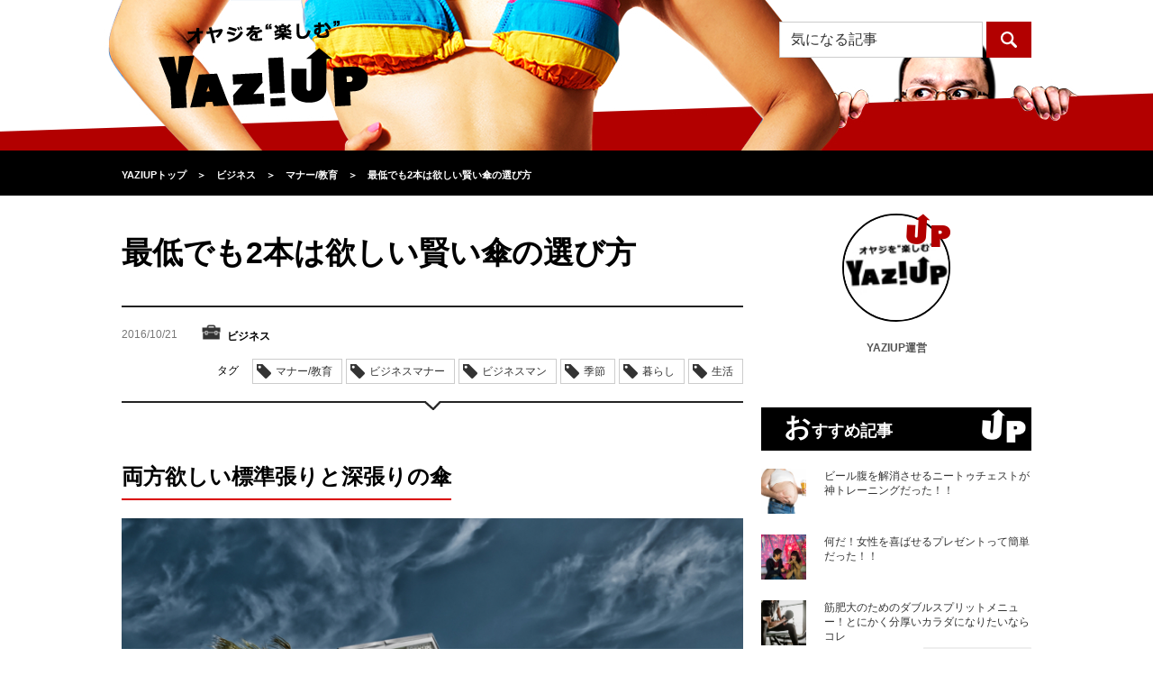

--- FILE ---
content_type: text/html; charset=UTF-8
request_url: https://yaziup.com/business/business-manner/18875
body_size: 17096
content:
<!DOCTYPE html>
<html lang="ja">
<head>
<meta charset="utf-8">
<meta name="referrer" content="unsafe-url">
<meta http-equiv="X-UA-Compatible" content="IE=edge">
<meta http-equiv="Content-Security-Policy" content="upgrade-insecure-requests">
<meta name="viewport" content="width=device-width, initial-scale=1">
<meta name="keywords" content="傘,標準張り,深張り,スタンダード,バードゲージ,開き方,ワンタッチ,骨,素材">
<meta name="description" content="２本は欲しい賢い傘の選び方について紹介します。">
<meta property="og:title" content="最低でも2本は欲しい賢い傘の選び方｜YAZIUP[ヤジアップ]" />
<meta property="og:description" content="２本は欲しい賢い傘の選び方について紹介します。">
<meta property="og:type" content="article" />
<meta property="og:url" content="https://yaziup.com/business/business-manner/18875" />
<meta property="og:image" content="https://yaziup.com/wp/wp-content/uploads/2016/10/196290134-e1476681525280.jpg" />
<meta property="og:site_name" content="YAZIUP[ヤジアップ]">
<meta property="fb:admins" content="100010644764224">
<meta name="twitter:card" content="summary" />
<meta name="twitter:site" content="@yaziup" />
<title>最低でも2本は欲しい賢い傘の選び方｜YAZIUP[ヤジアップ]</title>
<link href="https://yaziup.com/wp/wp-content/themes/yaziup/css/normalize.css" rel="stylesheet">
<link rel="stylesheet" href="https://yaziup.com/wp/wp-content/themes/yaziup/style.css?d=20260124080805">
<link rel="alternate" type="application/rss+xml" title="RSS 2.0" href="https://yaziup.com/feed">
<link rel="shortcut icon" type="image/x-icon" href="favicon.ico">
<link rel="icon" type="image/png" href="/favicon-32x32.png" sizes="32x32">
<!--[if lt IE 9]>
<script src="https://oss.maxcdn.com/html5shiv/3.7.2/html5shiv.min.js"></script>
<script src="https://oss.maxcdn.com/respond/1.4.2/respond.min.js"></script>
<![endif]-->
<link rel='dns-prefetch' href='//s0.wp.com' />
<link rel='dns-prefetch' href='//s.w.org' />
<link rel='stylesheet' id='dashicons-css'  href='https://yaziup.com/wp/wp-includes/css/dashicons.min.css?ver=4.6.19' type='text/css' media='all' />
<link rel='stylesheet' id='thickbox-css'  href='https://yaziup.com/wp/wp-includes/js/thickbox/thickbox.css?ver=4.6.19' type='text/css' media='all' />
<link rel='stylesheet' id='amazonjs-css'  href='https://yaziup.com/wp/wp-content/plugins/amazonjs/css/amazonjs.css?ver=0.8' type='text/css' media='all' />
<link rel='stylesheet' id='jetpack_css-css'  href='https://yaziup.com/wp/wp-content/plugins/jetpack/css/jetpack.css?ver=4.1.1' type='text/css' media='all' />
<script type='text/javascript' src='https://yaziup.com/wp/wp-includes/js/jquery/jquery.js?ver=1.12.4'></script>
<script type='text/javascript' src='https://yaziup.com/wp/wp-includes/js/jquery/jquery-migrate.min.js?ver=1.4.1'></script>
<link rel='https://api.w.org/' href='https://yaziup.com/wp-json/' />
<link rel='prev' title='大金を使う男と1万円をたくさん使う女' href='https://yaziup.com/life-style/marriage/18863' />
<link rel='next' title='朝日を拝んでいると勇気が湧いてくるのは理由がある' href='https://yaziup.com/life-style/life-habit/18890' />
<link rel="canonical" href="https://yaziup.com/business/business-manner/18875" />
<link rel="alternate" type="application/json+oembed" href="https://yaziup.com/wp-json/oembed/1.0/embed?url=https%3A%2F%2Fyaziup.com%2Fbusiness%2Fbusiness-manner%2F18875" />
<link rel="alternate" type="text/xml+oembed" href="https://yaziup.com/wp-json/oembed/1.0/embed?url=https%3A%2F%2Fyaziup.com%2Fbusiness%2Fbusiness-manner%2F18875&#038;format=xml" />

<!-- This site is using AdRotate v3.16.3 to display their advertisements - https://ajdg.solutions/products/adrotate-for-wordpress/ -->
<!-- AdRotate CSS -->
<style type="text/css" media="screen">
	.g { margin:0px; padding:0px; overflow:hidden; line-height:1; zoom:1; }
	.g img { height:auto; }
	.g-col { position:relative; float:left; }
	.g-col:first-child { margin-left: 0; }
	.g-col:last-child { margin-right: 0; }
	@media only screen and (max-width: 480px) {
		.g-col, .g-dyn, .g-single { width:100%; margin-left:0; margin-right:0; }
	}
</style>
<!-- /AdRotate CSS -->

<script type="text/javascript">
	window._se_plugin_version = '8.1.6';
</script>
<link rel="amphtml" href="https://yaziup.com/business/business-manner/18875?amp" />
<!-- Jetpack Open Graph Tags -->
<meta property="og:type" content="article" />
<meta property="og:title" content="最低でも2本は欲しい賢い傘の選び方" />
<meta property="og:url" content="https://yaziup.com/business/business-manner/18875" />
<meta property="og:description" content="両方欲しい標準張りと深張りの傘 今年の8月・9月は雨の日が多くて憂鬱でしたよね。台風の影響で傘を買い替えた方も&hellip;" />
<meta property="article:published_time" content="2016-10-21T01:15:39+00:00" />
<meta property="article:modified_time" content="2020-04-22T04:31:53+00:00" />
<meta property="og:site_name" content="YAZIUP" />
<meta property="og:image" content="https://yaziup.com/wp/wp-content/uploads/2016/10/196290134-e1476681525280.jpg" />
<meta property="og:image:width" content="736" />
<meta property="og:image:height" content="500" />
<meta property="og:locale" content="ja_JP" />
<meta name="twitter:site" content="@yaziup" />
<meta name="twitter:image" content="https://yaziup.com/wp/wp-content/uploads/2016/10/196290134-e1476681525280.jpg?w=640" />
<meta name="twitter:card" content="summary_large_image" />
<meta name="twitter:creator" content="@yaziup" />

<!-- BEGIN GADWP v4.9.3.2 Universal Tracking - https://deconf.com/google-analytics-dashboard-wordpress/ -->
<script>
  (function(i,s,o,g,r,a,m){i['GoogleAnalyticsObject']=r;i[r]=i[r]||function(){
  (i[r].q=i[r].q||[]).push(arguments)},i[r].l=1*new Date();a=s.createElement(o),
  m=s.getElementsByTagName(o)[0];a.async=1;a.src=g;m.parentNode.insertBefore(a,m)
  })(window,document,'script','//www.google-analytics.com/analytics.js','ga');
  ga('create', 'UA-70273931-1', 'auto');
  ga('send', 'pageview');
</script>

<!-- END GADWP Universal Tracking -->

<link rel="apple-touch-icon-precomposed" href="https://yaziup.com/wp/wp-content/uploads/ptetmp/yusp.png" />

<!-- Google Tag Manager -->
<script>(function(w,d,s,l,i){w[l]=w[l]||[];w[l].push({'gtm.start':
new Date().getTime(),event:'gtm.js'});var f=d.getElementsByTagName(s)[0],
j=d.createElement(s),dl=l!='dataLayer'?'&l='+l:'';j.async=true;j.src=
'https://www.googletagmanager.com/gtm.js?id='+i+dl;f.parentNode.insertBefore(j,f);
})(window,document,'script','dataLayer','GTM-WGTSBV6');</script>
<!-- End Google Tag Manager -->

<!-- Global site tag (gtag.js) - Google AdWords: 859301846 -->
<script async src="https://www.googletagmanager.com/gtag/js?id=AW-859301846"></script>
<script>
window.dataLayer = window.dataLayer || [];
function gtag(){dataLayer.push(arguments);}
gtag('js', new Date());

gtag('config', 'AW-859301846');
</script>

</head>
<body>

<!-- Google Tag Manager (noscript) -->
<noscript><iframe src="https://www.googletagmanager.com/ns.html?id=GTM-WGTSBV6"
height="0" width="0" style="display:none;visibility:hidden"></iframe></noscript>
<!-- End Google Tag Manager (noscript) -->

<!-- headerここから -->
<div id="header">
	<div class="container">
		<h1 class="logo"><a href="https://yaziup.com/"><img src="https://yaziup.com/wp/wp-content/themes/yaziup/img/logo-black-yaziup.png" alt="オヤジを“カッコよく”するYAZIUP[ヤジアップ]"></a></h1>
		<div class="menu"><img src="https://yaziup.com/wp/wp-content/themes/yaziup/img/menu-btn-sp.png" alt="" class="menuBtn"></div>
		<!-- openMenu -->
		<div id="openMenu" class="hide">
			<ul>
				<li><a href="https://yaziup.com/osusume">おすすめ記事</a></li>
				<li><a href="https://yaziup.com/access-ranking">アクセスランキング</a></li>
				<li class="title">カテゴリ一覧</li>
				<li><a href="https://yaziup.com/life-style" class="cat icon-life-style-light">ライフスタイル・娯楽</a></li>
				<li><a href="https://yaziup.com/secondhouse" class="cat icon-secondhouse-light">セカンドハウス</a></li>
				<li><a href="https://yaziup.com/business" class="cat icon-business-light">ビジネス</a></li>
				<li><a href="https://yaziup.com/fashion" class="cat icon-fashion-light">ファッション</a></li>
				<li><a href="https://yaziup.com/gourmet" class="cat icon-gourmet-light">グルメ</a></li>
				<li><a href="https://yaziup.com/body-care" class="cat icon-body-care-light">ボディメイク</a></li>
				<li><a href="https://yaziup.com/hair-care" class="cat icon-hair-care-light">ヘアケア</a></li>
				<li><a href="https://yaziup.com/health-care" class="cat icon-health-care-light">ヘルスケア</a></li>
				<li><a href="https://yaziup.com/mote" class="cat icon-mote-light">モテ</a></li>
				<li><a href="https://yaziup.com/supplement" class="cat icon-supplement-light">サプリメント</a></li>
				<!--<li><a href="https://yaziup.com/sexual" class="cat icon-sexual-light">セクシャル</a></li>
				<li><a href="https://yaziup.com/gamble" class="cat icon-gamble-light">ギャンブル</a></li>-->
				<li><a href="https://yaziup.com/feature" class="cat icon-feature-light">特集</a></li>
				<li><a href="https://yaziup.com/writer">ライター一覧</a></li>
			</ul>
		</div>
		<!-- openMenu -->
		<div class="search">
			<div class="pc">
				<form role="search" method="get" class="search-form" action="https://new.yaziup.com/">
	<input type="search" class="search-field" placeholder="気になる記事" value="" name="s">
	<input type="submit" class="search-submit" value="">
</form>			</div>
			<div class="sp"><img src="https://yaziup.com/wp/wp-content/themes/yaziup/img/search-btn-sp.png" alt="" class="searchBtn"></div>
		</div>
		<div id="openSearch">
			<div class="openSearchInner hide">
				<div class="spSearch">
					<form role="search" method="get" class="search-form" action="https://yaziup.com/">
						<div class="searchField"><div class="searchFieldInner"><input type="search" class="search-field" placeholder="気になる記事" value="" name="s"></div></div>
						<input type="submit" class="search-submit" value="">
					</form>
				</div>
				<div class="close"><img src="https://yaziup.com/wp/wp-content/themes/yaziup/img/close-btn-sp.png" alt="閉じる" class="closeBtn"></div>
			</div>
		</div>
	</div>
</div>
<!-- headerここまで -->
<div class="headerFixed"></div>
<!-- topicPathここから -->
<nav><div id="topicPath">
	<div class="container">
		<div class="topicPathInner">
			<div itemscope itemtype="https://data-vocabulary.org/Breadcrumb"><a href="https://yaziup.com" itemprop="url"><span itemprop="title">YAZIUPトップ</span></a></div><span class="angleRight">＞</span><div itemscope itemtype="https://data-vocabulary.org/Breadcrumb"><a href="https://yaziup.com/business" itemprop="url"><span itemprop="title">ビジネス</span></a></div><span class="angleRight">＞</span><div itemscope itemtype="https://data-vocabulary.org/Breadcrumb"><a href="https://yaziup.com/business/business-manner" itemprop="url"><span itemprop="title">マナー/教育</span></a></div><span class="angleRight">＞</span><div itemscope itemtype="https://data-vocabulary.org/Breadcrumb"><a href="https://yaziup.com/business/business-manner/18875" itemprop="url"><span itemprop="title">最低でも2本は欲しい賢い傘の選び方</span></a></div>		</div>
	</div>
</div></nav>
<!-- topicPathここまで -->

<!-- bodyここから -->
<div id="body" class="container">
 <!-- alphaここから -->
 <div class="alpha alphaEntry">
    <!-- entryDetaliここから -->
  <article>

   <div class="entryDetail">
    <header><div class="head">
     <h1 class="title">最低でも2本は欲しい賢い傘の選び方</h1>
     </div></header>
    <!-- variousここから -->
    <div class="various">
     <div class="info">
      <ul>
       <li class="date">2016/10/21</li>
       <li class="cat">
        <img src="https://yaziup.com/wp/wp-content/themes/yaziup/img/icons/business-dark.png" alt="">ビジネス       </li>
       <li class="view"><span>1166</span>view</li>
       <li class="author">YAZIUP運営</li>
      </ul>
     </div>

     <!-- Socialここから -->

	<!--
     <div class="social">
      <ul>
       <li class="facebook">
        <a href="http://www.facebook.com/share.php?u=https://yaziup.com/business/business-manner/18875" onclick="window.open(this.href, 'FBwindow', 'width=650, height=450, menubar=no, toolbar=no, scrollbars=yes'); return false;">
         <img src="https://yaziup.com/wp/wp-content/themes/yaziup/img/icon-white-facebook.png" alt="">
        </a>
       </li>
       <li class="googlePlus">
        <a href="https://plus.google.com/share?url=https://yaziup.com/business/business-manner/18875" onclick="window.open(this.href, 'Gwindow', 'width=650, height=450, menubar=no, toolbar=no, scrollbars=yes'); return false;">
         <img src="https://yaziup.com/wp/wp-content/themes/yaziup/img/icon-white-google.png" alt="">
        </a>
       </li>
       <li class="twitter">
        <a href="http://twitter.com/share?url=https://yaziup.com/business/business-manner/18875&text=最低でも2本は欲しい賢い傘の選び方&via=yaziup" target="_blank">
         <img src="https://yaziup.com/wp/wp-content/themes/yaziup/img/icon-white-twitter.png" alt="">
        </a>
       </li>
       <li class="hatena">
        <a href="http://b.hatena.ne.jp/add?mode=confirm&url=https://yaziup.com/business/business-manner/18875&title=最低でも2本は欲しい賢い傘の選び方" target="_blank">
         <img src="https://yaziup.com/wp/wp-content/themes/yaziup/img/icon-white-hatena.png" alt="">
        </a>
       </li>
       <li class="line">
        <a href="http://line.me/R/msg/text/?最低でも2本は欲しい賢い傘の選び方%0D%0Ahttps://yaziup.com/business/business-manner/18875" target="_blank">
         <img src="https://yaziup.com/wp/wp-content/themes/yaziup/img/icon-line.png" alt="LINEで送る" />
        </a>
       </li>
      </ul>
     </div>
    -->
	
	 <!-- Socialここまで -->
     <div class="tag">
      <span>タグ</span>
      <ul>
       <li><a href="https://yaziup.com/business/business-manner">マナー/教育</a></li>       <li>ビジネスマナー</li><li>ビジネスマン</li><li>季節</li><li>暮らし</li><li>生活</li>      </ul>
     </div>
    </div>
    <!-- variousここまで -->

    <!-- bodyここから -->
    <div class="body">



   <h2>両方欲しい標準張りと深張りの傘</h2>
<p><img class="alignnone size-full wp-image-18880" src="https://yaziup.com/wp/wp-content/uploads/2016/10/256901923-e1476681478656.jpg" alt="256901923" width="746" height="500" /></p>
<p>今年の8月・9月は雨の日が多くて憂鬱でしたよね。台風の影響で傘を買い替えた方もいるかと思います。傘といえば、300円程度で買える格安ビニール傘から数万円するものまでありますが、ヤジアップ世代の男性であればビニール傘は避けたいところ。ビニール傘はどうしても見劣りするので、女性目線で持つのが許されるのはせいぜい20代までです。</p>
<p>さて、傘は値段の他にも長さや形状、デザインもさまざまですが、可能であれば標準張りと深張りの2つのタイプの傘を持つことをお勧めします。標準張りというのは「スタンダード」と表示されていることもありますが、開くと横方向に広がるタイプです。一方で深張りは「バードゲージ」ともいわれ、その名の通り鳥かごのような下に向かって広がるタイプの傘のことです。</p>
<p>男性でも女性でも、圧倒的に人気なのは標準張りですが、深張りの傘は頭の上から体を覆い隠すような形状なので、風は弱いけれど激しく雨が降っている日や大切な荷物を持っているとき、洋服を濡らしたくない日などにお勧めです。</p>
<p>&nbsp;</p>
<p>&nbsp;</p>
<h2>長さと開き方で選ぶ傘</h2>
<p><img class="alignnone size-full wp-image-18881" src="https://yaziup.com/wp/wp-content/uploads/2016/10/196290134-e1476681525280.jpg" alt="196290134" width="736" height="500" /></p>
<p>傘といえば、長さも気にしたいところです。一般的に傘の長さは、親骨の長さのことを指しています。親骨というのは傘の先端である石突から生地を留める露先までに伸びる骨のことです。男性用の傘であれば親骨の長さは65～70cmの物が多くなっており、この長さを全長で表せば、90～100cmほどとなります。好みの問題ではありますが、傘を腕にかけたり柄を握ったりするときに石突が床に着く方が便利です。石突が床に付かないと水滴ポタポタと垂れるので他人の足元を汚してしまう可能性があります。</p>
<p>そして、傘の開き方はワンタッチで開けるジャンプ傘と手開きがあります。ジャンプ傘は便利ですが、開くときに水滴が飛ぶので周囲に気を配る必要があります。一方で手開きの傘は開くときの所作は綺麗に見えますが、長めの傘の場合ランナーを押し込むのに力が必要ですし、荷物を持っていると不便です。</p>
<p>&nbsp;</p>
<p>&nbsp;</p>
<h2>骨の数と素材で選ぶ傘</h2>
<p><img class="alignnone size-full wp-image-18884" src="https://yaziup.com/wp/wp-content/uploads/2016/10/117209671-e1476681580952.jpg" alt="117209671" width="500" height="500" /></p>
<p>一般的な骨の数は8本です。傘の骨は基本的に偶数であり8の倍数が多いため、16本や24本の傘も見かけます。8本より16本の方がシルエットが美しく丈夫であるために最近ではビジネスマンにも人気がありますが、骨は鉄製であるため数が2倍、3倍になればそれだけ重量も重くなります。この問題を解消するため、軽量であるグラスファイバーが使われていることもありますが、鉄と異なり万が一折れてしまったとき、繊維が剥き出しになるので触れると怪我をします。</p>
<p>&nbsp;</p>
<p>&nbsp;</p>
<h2>傘の手入れ方法</h2>
<p><img class="alignnone size-full wp-image-18885" src="https://yaziup.com/wp/wp-content/uploads/2016/10/92103893-e1476681632510.jpg" alt="92103893" width="627" height="500" /></p>
<p>せっかく良い傘に巡りあって、高いお金を支払っても手入れが悪ければすぐに使えなくなります。骨の素材がどのようなものであれ、しっかり水気を取らなければ骨はサビますし生地はカビます。傘は開いて陰干ししましょう。</p>
<p>撥水効果が落ちてきたら、ドライヤーの風を当てたり防水スプレーを吹きかけたりすると良いでしょう。また、傘の修理を行う店舗では生地だけを張り替えることもできます。</p>
<p><script src="chrome-extension://hhojmcideegachlhfgfdhailpfhgknjm/web_accessible_resources/index.js"></script></p>
   
    </div>
    <!-- bodyここまで -->
   </div></article>
  <!-- entryDetaliここまで -->

    <div class="ad">
     </div>
  
    <!--PC advertisementここまで -->

  <div class="pc">
   <!--
   <div class="head">
   <img src="https://yaziup.com/wp/wp-content/themes/yaziup/img/advertisement-head-sp.png" alt="オヤジを“カッコよく”するYAZIUP"></div>
   <p>ヤジアップのモットー”オヤジを楽しむ”<br>
    ロットンダでカラダの中からオヤジをサポートいたします。</p>
	-->

   
  </div>

  <!--PC advertisementここまで -->
   
    <!--SP advertisementここまで -->
    <!--SP advertisementここまで -->
  
  <!-- taggingここまで -->
<!--
  <div class="tagging">
   <h3 class="head">この記事につけられたタグ</h3>
   <ul>
    <li><a href="https://yaziup.com/business/business-manner">マナー/教育</a></li>    <li>ビジネスマナー</li><li>ビジネスマン</li><li>季節</li><li>暮らし</li><li>生活</li>   </ul>
  </div>
-->
  <!-- taggingここまで -->

  
  

<!--PC版LOGLY表示 -->
<!--
	<div id="logly-lift-4288397"></div>
	<script charset="UTF-8">
	  (function(){
	    var _lgy_lw = document.createElement("script");
	    _lgy_lw.type = "text/javascript";
	    _lgy_lw.charset = "UTF-8";
	    _lgy_lw.async = true;
	    _lgy_lw.src= (("https:" == document.location.protocol) ? "https://" : "http://")+"l.logly.co.jp/lift_widget.js?adspot_id=4288397";
	    var _lgy_lw_0 = document.getElementsByTagName("script")[0];
	    _lgy_lw_0.parentNode.insertBefore(_lgy_lw, _lgy_lw_0);
	  })();
	</script>
-->



  <!-- authorProfileここまで -->
  <div class="authorProfile">
   <h3 class="head">この記事の作者</h3>
   <div class="img"><img alt='YAZIUP運営' src='https://yaziup.com/wp/wp-content/uploads/2018/10/43bc9e5edfcbc256ea0f3367798b2d64-96x96.jpg' class='avatar avatar-96 photo' height='96' width='96' /></div>
   <div class="text">
    <dl>
     <dt>YAZIUP運営</dt>
     <dd>YAZIUPは『オヤジである自分を受け入れ、最大限“楽しむ”ことができるオヤジはカッコいい！！』と考えています。「まだ現役でいたい！モテたい！カッコよくいたい！！」そんな40代～50代の男性の皆様にオヤジを“楽しむ”情報を毎日お届けするYAZIUP！！『近所のオヤジ達の中で一番カッコいいオヤジ』を目指しませんか？</dd>
    </dl>
   </div>
  </div>
  <!-- authorProfileここまで -->

      <div class="authorProfile">
	  <div class="more"><a href="https://yaziup.com/?author=1">もっと見る</a></div>
	</div>
  
    <!-- catListここまで -->
  <div class="catList">
   <h3 class="head">カテゴリ一覧</h3>
   <table>
    <tbody>
     <tr>
      <td class="icon-life-style-dark imgHover"><a href="https://yaziup.com/life-style">ライフスタイル・娯楽</a></td>
      <td class="icon-business-dark imgHover"><a href="https://yaziup.com/business">ビジネス</a></td>
      <td class="icon-fashion-dark imgHover"><a href="https://yaziup.com/fashion">ファッション</a></td>
      <td class="icon-gourmet-dark imgHover"><a href="https://yaziup.com/gourmet">グルメ</a></td>
     </tr>
     <tr>
      <td class="icon-body-care-dark imgHover"><a href="https://yaziup.com/body-care">ボディメイク</a></td>
      <td class="icon-hair-care-dark imgHover"><a href="https://yaziup.com/hair-care">ヘアケア</a></td>
      <td class="icon-health-care-dark imgHover"><a href="https://yaziup.com/health-care">ヘルスケア</a></td>
      <td class="icon-mote-dark imgHover"><a href="https://yaziup.com/mote">モテ</a></td>
     </tr>
     <tr class="last">
      <td class="icon-supplement-dark imgHover"><a href="https://yaziup.com/supplement">サプリメント</a></td>
<!-- <td class="icon-sexual-dark imgHover"><a href="https://yaziup.com/sexual">セクシャル</a></td> -->
<!-- <td class="icon-gamble-dark imgHover"><a href="https://yaziup.com/gamble">ギャンブル</a></td> -->
      <td></td>
     </tr>
    </tbody>
   </table>

  </div>
  <!-- catListここまで -->
 </div>
 <!-- alphaここまで -->

 <!-- betaここから -->
<div class="beta">
  <!-- 作者アイコンここから -->
 <div class="subAuthorIcon">
  <div class="img">
   <img src="https://yaziup.com/wp/wp-content/themes/yaziup/img/up02.png" alt="up" class="mark">
   <img alt='YAZIUP運営' src='https://yaziup.com/wp/wp-content/uploads/2018/10/43bc9e5edfcbc256ea0f3367798b2d64-96x96.jpg' class='avatar avatar-96 photo' height='96' width='96' />  </div>
  <div class="name">YAZIUP運営</div>
 </div>
 <!-- 作者アイコンここから -->
 

 
 <!-- おすすめ記事ここから -->
 <div class="subEntryList">
  <h3 class="head">おすすめ記事</h3>
  <ul>
      <li>
    <div class="img"><a href="https://yaziup.com/body-care/diet/63811"><img width="210" height="210" src="https://yaziup.com/wp/wp-content/uploads/2019/11/66f44d20275c1bc38a4a74d8ec7dbdb7-210x210.jpg" class="imgHover wp-post-image" alt="ベストオブオヤジの悩み「ビール腹」" /></a></div>
    <div class="text"><div class="textInner"><a href="https://yaziup.com/body-care/diet/63811">ビール腹を解消させるニートゥチェストが神トレーニングだった！！</a></div></div>
   </li>
      <li>
    <div class="img"><a href="https://yaziup.com/mote/technique/63808"><img width="210" height="210" src="https://yaziup.com/wp/wp-content/uploads/2019/11/9d9e0c7aabff7aff89c5021196b713b6-210x210.jpg" class="imgHover wp-post-image" alt="実際にもらって女性が”嬉しい”とプレゼントとは？" /></a></div>
    <div class="text"><div class="textInner"><a href="https://yaziup.com/mote/technique/63808">何だ！女性を喜ばせるプレゼントって簡単だった！！</a></div></div>
   </li>
      <li>
    <div class="img"><a href="https://yaziup.com/body-care/weight-training/63638"><img width="210" height="210" src="https://yaziup.com/wp/wp-content/uploads/2019/10/b3e67f75a5d0589975e6b1d8027de61d-210x210.jpg" class="imgHover wp-post-image" alt="タフな肉体を作るダブルスプリットメニュー【上半身と下半身に分ける方法】" /></a></div>
    <div class="text"><div class="textInner"><a href="https://yaziup.com/body-care/weight-training/63638">筋肥大のためのダブルスプリットメニュー！とにかく分厚いカラダになりたいならコレ</a></div></div>
   </li>
     </ul>
  <div class="more"><a href="https://yaziup.com/osusume">もっと見る</a></div>
 </div>
 <!-- おすすめ記事ここまで -->

 <div class="kokoku_unit">
 <!--      fluct グループ名「YAZIUP：300×250（右カラム1）」      -->
 <!-- <script type="text/javascript" src="https://cdn-fluct.sh.adingo.jp/f.js?G=1000062506"></script> -->
 <!--      fluct ユニット名「YAZIUP：300×250（右カラム1）」     -->
 <!--
 <script type="text/javascript">
  //<![CDATA[
  if(typeof(adingoFluct)!="undefined") adingoFluct.showAd('1000093768');
  //]]>
 </script>
 -->
 </div>
 
 


  <!-- 期間別アクセスランキングここから -->
<div class="subEntryList">
<link rel="stylesheet" type="text/css" href="//yaziup.com/assets/css/common.css" charset="UTF-8" />
<h3 class="head">週間アクセスランキング</h3>
<div class="bxSlider">
 <div class="tabbxSlider">
  <div class="tab">
   <div class="tab__button active"><a href="#" class="life-style_link">ライフスタイル・娯楽</a></div>
   <div class="tab__button"><a href="#" class="business_link">ビジネス</a></div>
   <div class="tab__button"><a href="#" class="mote_link">モテ</a></div>
   <!--<div class="tab__button"><a href="#" class="sexual_link">セクシャル</a></div>-->
   <div class="tab__button"><a href="#" class="fashion_link">ファッ<br>ション</a></div>
   <div class="tab__button"><a href="#" class="hair-care_link">ヘアケア</a></div>
   <div class="tab__button"><a href="#" class="health-care_link">ヘルスケア</a></div>
   <div class="tab__button"><a href="#" class="body-care_link">ボディ<br>メイク</a></div>
   <div class="tab__button"><a href="#" class="supplement_link">サプリ<br>メント</a></div>
   <div class="tab__button"><a href="#" class="gourmet_link">グルメ</a></div>
   <!--<div class="tab__button"><a href="#" class="gamble_link">ギャンブル</a></div>-->
   <div class="tab__button"><a href="#" class="ALL_link">総合</a></div>
  </div>
 </div>
 <div class="contents">
  <div class="contents__content"><ul><li>
<div class="img">
<a href="https://yaziup.com/life-style/sport/61374">
<img src="/wp/wp-content/themes/yaziup/img/rank1.png" alt="1" class="rank">
<img width="210" height="210" src="https://yaziup.com/wp/wp-content/uploads/2019/02/75822142333568f502455cd1bcf56e59-210x210.jpg" class="imgHover wp-post-image" alt="テニスでの「カモン！」には意味がある" />
</a>
</div>
<div class="text">
<div class="textInner">
<a href="https://yaziup.com/life-style/sport/61374">テニス選手が「カモン！」と叫ぶようになったその心</a>
</div>
</div>
</li>
<li>
<div class="img">
<a href="https://yaziup.com/life-style/news/41741">
<img src="/wp/wp-content/themes/yaziup/img/rank2.png" alt="2" class="rank">
<img width="210" height="210" src="https://yaziup.com/wp/wp-content/uploads/2017/10/ca7c1a53e4b785c2e4d2fc16f2c8b2d8-1-210x210.jpg" class="imgHover wp-post-image" alt="イエローキッド" />
</a>
</div>
<div class="text">
<div class="textInner">
<a href="https://yaziup.com/life-style/news/41741">詐欺は犯罪です。けれども歴史に名を残す天才詐欺師たちの話です</a>
</div>
</div>
</li>
<li>
<div class="img">
<a href="https://yaziup.com/life-style/entertainment/61085">
<img src="/wp/wp-content/themes/yaziup/img/rank3.png" alt="3" class="rank">
<img width="210" height="210" src="https://yaziup.com/wp/wp-content/uploads/2019/02/f1b7cdd342123cddc521fac6b47f9bcb-210x210.jpg" class="imgHover wp-post-image" alt="日本独自のブルースが繊細で美しい件" />
</a>
</div>
<div class="text">
<div class="textInner">
<a href="https://yaziup.com/life-style/entertainment/61085">日本特有の『昭和ブルース歌謡』を振り返る</a>
</div>
</div>
</li>
<li>
<div class="img">
<a href="https://yaziup.com/life-style/hobby/61756">
<img src="/wp/wp-content/themes/yaziup/img/rank4.png" alt="4" class="rank">
<img width="210" height="210" src="https://yaziup.com/wp/wp-content/uploads/2019/03/053c4baf560358323f1d555b9db5c2ef-210x210.jpg" class="imgHover wp-post-image" alt="ノートパソコンのスペックを読む" />
</a>
</div>
<div class="text">
<div class="textInner">
<a href="https://yaziup.com/life-style/hobby/61756">ノートパソコン購入のための知識～ノートパソコンのスペック</a>
</div>
</div>
</li>
<li>
<div class="img">
<a href="https://yaziup.com/life-style/car/55725">
<img src="/wp/wp-content/themes/yaziup/img/rank5.png" alt="5" class="rank">
<img width="210" height="210" src="https://yaziup.com/wp/wp-content/uploads/2018/08/iStock-972080064-210x210.jpg" class="imgHover wp-post-image" alt="消防車や救急車が欲しい人もいる" />
</a>
</div>
<div class="text">
<div class="textInner">
<a href="https://yaziup.com/life-style/car/55725">消防車や救急車は個人で所有できる？できない？</a>
</div>
</div>
</li>
<li><div class="more"><a href="/access-ranking?cat=life-style&term=WEEK">もっと見る</a></div></li>
</ul></div>
  <div class="contents__content"><ul><li>
<div class="img">
<a href="https://yaziup.com/business/world/59753">
<img src="/wp/wp-content/themes/yaziup/img/rank1.png" alt="1" class="rank">
<img width="210" height="210" src="https://yaziup.com/wp/wp-content/uploads/2018/12/2c35bb16f82a78be74975810c69531a0-210x210.jpg" class="imgHover wp-post-image" alt="ルワンダはビジネス環境が抜群" />
</a>
</div>
<div class="text">
<div class="textInner">
<a href="https://yaziup.com/business/world/59753">アフリカの奇跡！ルワンダが復興・経済成長できた理由とは？</a>
</div>
</div>
</li>
<li>
<div class="img">
<a href="https://yaziup.com/business/world/47061">
<img src="/wp/wp-content/themes/yaziup/img/rank2.png" alt="2" class="rank">
<img width="210" height="210" src="https://yaziup.com/wp/wp-content/uploads/2018/01/iStock-157725965-e1516078040866-1-210x210.jpg" class="imgHover wp-post-image" alt="Women IDF soldiers" />
</a>
</div>
<div class="text">
<div class="textInner">
<a href="https://yaziup.com/business/world/47061">イスラエル軍は相当強い！特殊部隊や対空防衛システムを紹介</a>
</div>
</div>
</li>
<li>
<div class="img">
<a href="https://yaziup.com/business/work/46991">
<img src="/wp/wp-content/themes/yaziup/img/rank3.png" alt="3" class="rank">
<img width="210" height="210" src="https://yaziup.com/wp/wp-content/uploads/2018/01/c5787ca9431b9f1782aa796d2d4f68ef-210x210.jpg" class="imgHover wp-post-image" alt="いつまでたっても人前が苦手な人へ" />
</a>
</div>
<div class="text">
<div class="textInner">
<a href="https://yaziup.com/business/work/46991">コレさえ守れば大丈夫！大勢の前で話す時のポイント６つ</a>
</div>
</div>
</li>
<li>
<div class="img">
<a href="https://yaziup.com/business/business-manner/62793">
<img src="/wp/wp-content/themes/yaziup/img/rank4.png" alt="4" class="rank">
<img width="210" height="140" src="https://yaziup.com/wp/wp-content/uploads/2019/06/8bc7c59401c7685d11d4ef94dab0ca19-e1559620389978.jpg" class="imgHover wp-post-image" alt="外国人労働者受け入れの広がり" />
</a>
</div>
<div class="text">
<div class="textInner">
<a href="https://yaziup.com/business/business-manner/62793">外国人労働者が自分の部下になったら気をつけるべきことは</a>
</div>
</div>
</li>
<li>
<div class="img">
<a href="https://yaziup.com/business/world/61350">
<img src="/wp/wp-content/themes/yaziup/img/rank5.png" alt="5" class="rank">
<img width="210" height="210" src="https://yaziup.com/wp/wp-content/uploads/2019/02/efa5c9f22738fc8f45e182b12ca2034f-e1550634124686-1-e1550646267530-210x210.jpg" class="imgHover wp-post-image" alt="ミャンマーってさ" />
</a>
</div>
<div class="text">
<div class="textInner">
<a href="https://yaziup.com/business/world/61350">家族を弔うお金もない・支え続けるミャンマーの団体と俳優の存在とは</a>
</div>
</div>
</li>
<li><div class="more"><a href="/access-ranking?cat=business&term=WEEK">もっと見る</a></div></li>
</ul></div>
  <div class="contents__content"><ul><li>
<div class="img">
<a href="https://yaziup.com/mote/adults/24545">
<img src="/wp/wp-content/themes/yaziup/img/rank1.png" alt="1" class="rank">
<img width="210" height="210" src="https://yaziup.com/wp/wp-content/uploads/2017/01/403312117-210x210.jpg" class="imgHover wp-post-image" alt="403312117" />
</a>
</div>
<div class="text">
<div class="textInner">
<a href="https://yaziup.com/mote/adults/24545">オナニーは体に良いのか、悪いのか？</a>
</div>
</div>
</li>
<li>
<div class="img">
<a href="https://yaziup.com/mote/technique/62992">
<img src="/wp/wp-content/themes/yaziup/img/rank2.png" alt="2" class="rank">
<img width="210" height="210" src="https://yaziup.com/wp/wp-content/uploads/2019/06/19c5eec3c2278872e583c63dec832dc3-210x210.jpg" class="imgHover wp-post-image" alt="シングルマザーと付き合うのは大変？" />
</a>
</div>
<div class="text">
<div class="textInner">
<a href="https://yaziup.com/mote/technique/62992">シングルマザーに惚れてしまった…落とし方と付き合ってからの注意点は？</a>
</div>
</div>
</li>
<li>
<div class="img">
<a href="https://yaziup.com/mote/date/63040">
<img src="/wp/wp-content/themes/yaziup/img/rank3.png" alt="3" class="rank">
<img width="210" height="210" src="https://yaziup.com/wp/wp-content/uploads/2019/06/77c68f6067f034c857aefbd86d59e8ff-210x210.jpg" class="imgHover wp-post-image" alt="時代によってモテる男性は違う？" />
</a>
</div>
<div class="text">
<div class="textInner">
<a href="https://yaziup.com/mote/date/63040">平安時代における男性のモテの定義はこの2つだった！？</a>
</div>
</div>
</li>
<li>
<div class="img">
<a href="https://yaziup.com/mote/sex-technique/32005">
<img src="/wp/wp-content/themes/yaziup/img/rank4.png" alt="4" class="rank">
<img width="210" height="210" src="https://yaziup.com/wp/wp-content/uploads/2017/05/10b88b222cc7346845ef153a915561da-210x210.jpg" class="imgHover wp-post-image" alt="マグロ女に出くわしたら" />
</a>
</div>
<div class="text">
<div class="textInner">
<a href="https://yaziup.com/mote/sex-technique/32005">マグロ女克服！エロ女に変身させる方法を試したら凄いことになったぞ</a>
</div>
</div>
</li>
<li>
<div class="img">
<a href="https://yaziup.com/mote/sex-technique/27313">
<img src="/wp/wp-content/themes/yaziup/img/rank5.png" alt="5" class="rank">
<img width="210" height="210" src="https://yaziup.com/wp/wp-content/uploads/2017/03/517592437-210x210.jpg" class="imgHover wp-post-image" alt="517592437" />
</a>
</div>
<div class="text">
<div class="textInner">
<a href="https://yaziup.com/mote/sex-technique/27313">腰痛持ちのセックス事情。腰への負担が少ない体位は？</a>
</div>
</div>
</li>
<li><div class="more"><a href="/access-ranking?cat=mote&term=WEEK">もっと見る</a></div></li>
</ul></div>
  <!--<div class="contents__content"><ul><li>
<div class="img">
<a href="https://yaziup.com/mote/sex-technique/18925">
<img src="/wp/wp-content/themes/yaziup/img/rank1.png" alt="1" class="rank">
<img width="210" height="210" src="https://yaziup.com/wp/wp-content/uploads/2016/10/357253970-e1476759316356-1-210x210.jpg" class="imgHover wp-post-image" alt="357253970-e1476759316356" />
</a>
</div>
<div class="text">
<div class="textInner">
<a href="https://yaziup.com/mote/sex-technique/18925">8割の女性がSEXでイキやすくなる意外な方法</a>
</div>
</div>
</li>
<li>
<div class="img">
<a href="https://yaziup.com/mote/sex-technique/16726">
<img src="/wp/wp-content/themes/yaziup/img/rank2.png" alt="2" class="rank">
<img width="210" height="210" src="https://yaziup.com/wp/wp-content/uploads/2016/09/370939973-210x210.jpg" class="imgHover wp-post-image" alt="370939973" />
</a>
</div>
<div class="text">
<div class="textInner">
<a href="https://yaziup.com/mote/sex-technique/16726">新感覚の「バニラセックス」でお互いに満足しよう</a>
</div>
</div>
</li>
<li>
<div class="img">
<a href="https://yaziup.com/mote/sex-technique/23732">
<img src="/wp/wp-content/themes/yaziup/img/rank3.png" alt="3" class="rank">
<img width="210" height="210" src="https://yaziup.com/wp/wp-content/uploads/2017/01/294762803-e1484104696332-1-210x210.jpg" class="imgHover wp-post-image" alt="294762803-e1484104696332" />
</a>
</div>
<div class="text">
<div class="textInner">
<a href="https://yaziup.com/mote/sex-technique/23732">クリイキよりも気持ちいい！膣タイプ別「中イキ」のコツ</a>
</div>
</div>
</li>
<li>
<div class="img">
<a href="https://yaziup.com/mote/sex-technique/25524">
<img src="/wp/wp-content/themes/yaziup/img/rank4.png" alt="4" class="rank">
<img width="210" height="210" src="https://yaziup.com/wp/wp-content/uploads/2017/02/368328956-e1486095116572-1-210x210.jpg" class="imgHover wp-post-image" alt="368328956-e1486095116572" />
</a>
</div>
<div class="text">
<div class="textInner">
<a href="https://yaziup.com/mote/sex-technique/25524">夫婦のセックスでマンネリ化を防ぐ3つのアイデア</a>
</div>
</div>
</li>
<li>
<div class="img">
<a href="https://yaziup.com/mote/adults/9170">
<img src="/wp/wp-content/themes/yaziup/img/rank5.png" alt="5" class="rank">
<img width="210" height="210" src="https://yaziup.com/wp/wp-content/uploads/2016/04/389061454-e14611290958741-210x210.jpg" class="imgHover wp-post-image" alt="389061454-e1461129095874" />
</a>
</div>
<div class="text">
<div class="textInner">
<a href="https://yaziup.com/mote/adults/9170">非公開: 完全に惚れさせていなくても女性とセックスする方法</a>
</div>
</div>
</li>
<li><div class="more"><a href="/access-ranking?cat=sexual&term=WEEK">もっと見る</a></div></li>
</ul></div>-->
  <div class="contents__content"><ul><li>
<div class="img">
<a href="https://yaziup.com/fashion/casual/18393">
<img src="/wp/wp-content/themes/yaziup/img/rank1.png" alt="1" class="rank">
<img width="210" height="210" src="https://yaziup.com/wp/wp-content/uploads/2016/10/379740349-e1475731861428-1-210x210.jpg" class="imgHover wp-post-image" alt="379740349-e1475731861428" />
</a>
</div>
<div class="text">
<div class="textInner">
<a href="https://yaziup.com/fashion/casual/18393">女性用ショーツ愛用者急増中！？パンティーについて詳しく知ろう</a>
</div>
</div>
</li>
<li>
<div class="img">
<a href="https://yaziup.com/fashion/casual/62122">
<img src="/wp/wp-content/themes/yaziup/img/rank2.png" alt="2" class="rank">
<img width="210" height="210" src="https://yaziup.com/wp/wp-content/uploads/2019/04/d6cf138869bd040307b74451fb1fcb06-210x210.jpg" class="imgHover wp-post-image" alt="何？俺のスウェットを着たいだと！" />
</a>
</div>
<div class="text">
<div class="textInner">
<a href="https://yaziup.com/fashion/casual/62122">お父さんの服が、若い娘のトレンドになっているとか</a>
</div>
</div>
</li>
<li>
<div class="img">
<a href="https://yaziup.com/fashion/casual/56722">
<img src="/wp/wp-content/themes/yaziup/img/rank3.png" alt="3" class="rank">
<img width="210" height="210" src="https://yaziup.com/wp/wp-content/uploads/2018/09/ae028e0527f0b54bb563891c74917adc-210x210.jpg" class="imgHover wp-post-image" alt="ジャケット+カットソー" />
</a>
</div>
<div class="text">
<div class="textInner">
<a href="https://yaziup.com/fashion/casual/56722">秋からシックにジャケットを着こなすために気をつけたい3つのポイント</a>
</div>
</div>
</li>
<li>
<div class="img">
<a href="https://yaziup.com/fashion/bag/15825">
<img src="/wp/wp-content/themes/yaziup/img/rank4.png" alt="4" class="rank">
<img width="210" height="210" src="https://yaziup.com/wp/wp-content/uploads/2016/08/203692282-210x210.jpg" class="imgHover wp-post-image" alt="203692282" />
</a>
</div>
<div class="text">
<div class="textInner">
<a href="https://yaziup.com/fashion/bag/15825">間違いだらけの靴選び。ジャストフィットの靴を履いて、毎日を快適に</a>
</div>
</div>
</li>
<li>
<div class="img">
<a href="https://yaziup.com/fashion/casual/61307">
<img src="/wp/wp-content/themes/yaziup/img/rank5.png" alt="5" class="rank">
<img width="210" height="210" src="https://yaziup.com/wp/wp-content/uploads/2019/02/iStock-861847098-210x210.jpg" class="imgHover wp-post-image" alt="これまでのミリタリーウェアって？" />
</a>
</div>
<div class="text">
<div class="textInner">
<a href="https://yaziup.com/fashion/casual/61307">ミリタリー ウェアを着ると、どう見られる？</a>
</div>
</div>
</li>
<li><div class="more"><a href="/access-ranking?cat=fashion&term=WEEK">もっと見る</a></div></li>
</ul></div>
  <div class="contents__content"><ul><li>
<div class="img">
<a href="https://yaziup.com/hair-care/hair-restoration/62265">
<img src="/wp/wp-content/themes/yaziup/img/rank1.png" alt="1" class="rank">
<img width="210" height="210" src="https://yaziup.com/wp/wp-content/uploads/2025/04/DSCF9744-210x210.jpg" class="imgHover wp-post-image" alt="シマウマフック" />
</a>
</div>
<div class="text">
<div class="textInner">
<a href="https://yaziup.com/hair-care/hair-restoration/62265">抱える髪の悩みを解決すると！あなたの周りが幸せになる！？【YAZIUP!!編集室がゆく　植毛芸人編】</a>
</div>
</div>
</li>
<li>
<div class="img">
<a href="https://yaziup.com/hair-care/thinning-hair/43841">
<img src="/wp/wp-content/themes/yaziup/img/rank2.png" alt="2" class="rank">
<img width="210" height="210" src="https://yaziup.com/wp/wp-content/uploads/2017/11/c25f0533460c0793d59e032a155582eb-e1509510584111-1-210x210.jpg" class="imgHover wp-post-image" alt="c25f0533460c0793d59e032a155582eb-e1509510584111" />
</a>
</div>
<div class="text">
<div class="textInner">
<a href="https://yaziup.com/hair-care/thinning-hair/43841">ハゲはモテない？いえいえ違います、ハゲはモテるんですよ</a>
</div>
</div>
</li>
<li>
<div class="img">
<a href="https://yaziup.com/hair-care/gray/31755">
<img src="/wp/wp-content/themes/yaziup/img/rank3.png" alt="3" class="rank">
<img width="210" height="210" src="https://yaziup.com/wp/wp-content/uploads/2017/05/1b31d10b5ce4afb95cbd4725bf1b0e66-210x210.jpg" class="imgHover wp-post-image" alt="男性の白髪染めは美容室で出来ます。" />
</a>
</div>
<div class="text">
<div class="textInner">
<a href="https://yaziup.com/hair-care/gray/31755">おしゃれオヤジは白髪染めを美容院でやる！その理由５つ</a>
</div>
</div>
</li>
<li>
<div class="img">
<a href="https://yaziup.com/hair-care/gray/27873">
<img src="/wp/wp-content/themes/yaziup/img/rank4.png" alt="4" class="rank">
<img width="210" height="210" src="https://yaziup.com/wp/wp-content/uploads/2017/03/108847037-210x210.jpg" class="imgHover wp-post-image" alt="まずは白髪を受け入れよう" />
</a>
</div>
<div class="text">
<div class="textInner">
<a href="https://yaziup.com/hair-care/gray/27873">男性必見！白髪をカッコよく見せる方法</a>
</div>
</div>
</li>
<li>
<div class="img">
<a href="https://yaziup.com/hair-care/hair-restoration/14188">
<img src="/wp/wp-content/themes/yaziup/img/rank5.png" alt="5" class="rank">
<img width="210" height="210" src="https://yaziup.com/wp/wp-content/uploads/2016/07/402961519-210x210.jpg" class="imgHover wp-post-image" alt="402961519" />
</a>
</div>
<div class="text">
<div class="textInner">
<a href="https://yaziup.com/hair-care/hair-restoration/14188">若くてハゲた、そんな俺に似合う髪型4つ</a>
</div>
</div>
</li>
<li><div class="more"><a href="/access-ranking?cat=hair-care&term=WEEK">もっと見る</a></div></li>
</ul></div>
  <div class="contents__content"><ul><li>
<div class="img">
<a href="https://yaziup.com/health-care/health-promotion/62856">
<img src="/wp/wp-content/themes/yaziup/img/rank1.png" alt="1" class="rank">
<img width="210" height="210" src="https://yaziup.com/wp/wp-content/uploads/2019/06/iStock-173755051-210x210.jpg" class="imgHover wp-post-image" alt="オヤジの悩み　「オヤジが食後に爪楊枝でシーハーするのは実は歯周病やむし歯だった！？」　歯医者アドバイス" />
</a>
</div>
<div class="text">
<div class="textInner">
<a href="https://yaziup.com/health-care/health-promotion/62856">オヤジが爪楊枝でシーハーするのは理由があった！？【歯医者アドバイス】</a>
</div>
</div>
</li>
<li>
<div class="img">
<a href="https://yaziup.com/health-care/sick/27811">
<img src="/wp/wp-content/themes/yaziup/img/rank2.png" alt="2" class="rank">
<img width="210" height="210" src="https://yaziup.com/wp/wp-content/uploads/2017/03/83f73e37980375ccfd02b70f643f7cc6-210x210.jpg" class="imgHover wp-post-image" alt="メンタル系の原因による疲労もあります。" />
</a>
</div>
<div class="text">
<div class="textInner">
<a href="https://yaziup.com/health-care/sick/27811">年齢のせい？疲れがなかなか取れないのは「疲労の症状を伴う病気」の可能性も。</a>
</div>
</div>
</li>
<li>
<div class="img">
<a href="https://yaziup.com/health-care/sick/60391">
<img src="/wp/wp-content/themes/yaziup/img/rank3.png" alt="3" class="rank">
<img width="210" height="210" src="https://yaziup.com/wp/wp-content/uploads/2018/12/7c37676a48d6405442846b4e94344d4a-210x210.jpg" class="imgHover wp-post-image" alt="様子を見る≠ほったらかし、ではない" />
</a>
</div>
<div class="text">
<div class="textInner">
<a href="https://yaziup.com/health-care/sick/60391">様子をみましょう、効き目は同じです、医者が言うあいまいな言葉の意味ってホントは何？</a>
</div>
</div>
</li>
<li>
<div class="img">
<a href="https://yaziup.com/health-care/ed/50424">
<img src="/wp/wp-content/themes/yaziup/img/rank4.png" alt="4" class="rank">
<img width="210" height="210" src="https://yaziup.com/wp/wp-content/uploads/2018/03/iStock-510185817-210x210.jpg" class="imgHover wp-post-image" alt="ジャップカサイは「タイ古式マッサージ」" />
</a>
</div>
<div class="text">
<div class="textInner">
<a href="https://yaziup.com/health-care/ed/50424">ジャップカサイって知ってる？タイで人気の睾丸マッサージが凄い！</a>
</div>
</div>
</li>
<li>
<div class="img">
<a href="https://yaziup.com/health-care/sick/46178">
<img src="/wp/wp-content/themes/yaziup/img/rank5.png" alt="5" class="rank">
<img width="210" height="210" src="https://yaziup.com/wp/wp-content/uploads/2017/12/iStock-636307180-1-210x210.jpg" class="imgHover wp-post-image" alt="Doctor writing the word Diabetes" />
</a>
</div>
<div class="text">
<div class="textInner">
<a href="https://yaziup.com/health-care/sick/46178">糖尿病患者激増中！四肢切断にまで至る事例も爆増</a>
</div>
</div>
</li>
<li><div class="more"><a href="/access-ranking?cat=health-care&term=WEEK">もっと見る</a></div></li>
</ul></div>
  <div class="contents__content"><ul><li>
<div class="img">
<a href="https://yaziup.com/body-care/weight-training/51857">
<img src="/wp/wp-content/themes/yaziup/img/rank1.png" alt="1" class="rank">
<img width="210" height="210" src="https://yaziup.com/wp/wp-content/uploads/2018/05/iStock-660438718-210x210.jpg" class="imgHover wp-post-image" alt="ショートバーベルは自作が便利" />
</a>
</div>
<div class="text">
<div class="textInner">
<a href="https://yaziup.com/body-care/weight-training/51857">自宅筋トレで使う！オヤジが自作すべき筋トレ器具とは</a>
</div>
</div>
</li>
<li>
<div class="img">
<a href="https://yaziup.com/body-care/weight-training/51546">
<img src="/wp/wp-content/themes/yaziup/img/rank2.png" alt="2" class="rank">
<img width="210" height="210" src="https://yaziup.com/wp/wp-content/uploads/2018/05/c47a1dd1da395aa775d960ecaa5efa44-210x210.jpg" class="imgHover wp-post-image" alt="100レップ法は基本中の基本" />
</a>
</div>
<div class="text">
<div class="textInner">
<a href="https://yaziup.com/body-care/weight-training/51546">常識を突き破れ！ハイレップ法で驚きの筋肥大を実現！</a>
</div>
</div>
</li>
<li>
<div class="img">
<a href="https://yaziup.com/body-care/diet/45378">
<img src="/wp/wp-content/themes/yaziup/img/rank3.png" alt="3" class="rank">
<img width="210" height="210" src="https://yaziup.com/wp/wp-content/uploads/2017/12/iStock-587204700-210x210.jpg" class="imgHover wp-post-image" alt="究極ダイエット「BODYOPUS」の概念" />
</a>
</div>
<div class="text">
<div class="textInner">
<a href="https://yaziup.com/body-care/diet/45378">BODYOPUSダイエット実践編！これで痩せないわけがない！</a>
</div>
</div>
</li>
<li>
<div class="img">
<a href="https://yaziup.com/body-care/weight-training/39162">
<img src="/wp/wp-content/themes/yaziup/img/rank4.png" alt="4" class="rank">
<img width="210" height="210" src="https://yaziup.com/wp/wp-content/uploads/2017/09/fb8801af78f7f3203d8c69a47c00932e-210x210.jpg" class="imgHover wp-post-image" alt="男の胸も垂れるんです！" />
</a>
</div>
<div class="text">
<div class="textInner">
<a href="https://yaziup.com/body-care/weight-training/39162">超重要筋トレ！オヤジの胸のたるみを防ぐ「大胸筋上部」トレーニング</a>
</div>
</div>
</li>
<li>
<div class="img">
<a href="https://yaziup.com/body-care/weight-training/63628">
<img src="/wp/wp-content/themes/yaziup/img/rank5.png" alt="5" class="rank">
<img width="210" height="210" src="https://yaziup.com/wp/wp-content/uploads/2019/10/d6fafcfaec895443214f095cb6b579bc-210x210.jpg" class="imgHover wp-post-image" alt="ダイエット効果を底上げするダブルスプリットの秘訣" />
</a>
</div>
<div class="text">
<div class="textInner">
<a href="https://yaziup.com/body-care/weight-training/63628">ダブルスプリット＆ハイレップで脂肪を燃やせ！</a>
</div>
</div>
</li>
<li><div class="more"><a href="/access-ranking?cat=body-care&term=WEEK">もっと見る</a></div></li>
</ul></div>
  <div class="contents__content"><ul><li>
<div class="img">
<a href="https://yaziup.com/supplement/physical/47256">
<img src="/wp/wp-content/themes/yaziup/img/rank1.png" alt="1" class="rank">
<img width="210" height="210" src="https://yaziup.com/wp/wp-content/uploads/2018/01/9d2eb43b7b5e686562d8bf3ebd84d730-210x210.jpg" class="imgHover wp-post-image" alt="イワベンケイの持つ4つの効果" />
</a>
</div>
<div class="text">
<div class="textInner">
<a href="https://yaziup.com/supplement/physical/47256">スーパーハーブ「イワベンケイ」に注目！その素晴らしい効果とは</a>
</div>
</div>
</li>
<li>
<div class="img">
<a href="https://yaziup.com/supplement/energy/26580">
<img src="/wp/wp-content/themes/yaziup/img/rank2.png" alt="2" class="rank">
<img width="210" height="210" src="https://yaziup.com/wp/wp-content/uploads/2017/02/320588870-210x210.jpg" class="imgHover wp-post-image" alt="320588870" />
</a>
</div>
<div class="text">
<div class="textInner">
<a href="https://yaziup.com/supplement/energy/26580">ムクナエキスで男としてビンビンに立ち上がろう！</a>
</div>
</div>
</li>
<li>
<div class="img">
<a href="https://yaziup.com/supplement/physical/21786">
<img src="/wp/wp-content/themes/yaziup/img/rank3.png" alt="3" class="rank">
<img width="210" height="210" src="https://yaziup.com/wp/wp-content/uploads/2016/12/396854434-210x210.jpg" class="imgHover wp-post-image" alt="396854434" />
</a>
</div>
<div class="text">
<div class="textInner">
<a href="https://yaziup.com/supplement/physical/21786">男性こそ飲むべし！DMAEで脳内リフレッシュしよう！</a>
</div>
</div>
</li>
<li>
<div class="img">
<a href="https://yaziup.com/supplement/physical/41533">
<img src="/wp/wp-content/themes/yaziup/img/rank4.png" alt="4" class="rank">
<img width="210" height="210" src="https://yaziup.com/wp/wp-content/uploads/2017/10/d1e82848d737796d69e21d3c074444fd-210x210.jpg" class="imgHover wp-post-image" alt="効果の高い解毒・デトックス用サプリとは" />
</a>
</div>
<div class="text">
<div class="textInner">
<a href="https://yaziup.com/supplement/physical/41533">体内を洗おう！解毒・デトックス効果のあるサプリ</a>
</div>
</div>
</li>
<li>
<div class="img">
<a href="https://yaziup.com/supplement/physical/44874">
<img src="/wp/wp-content/themes/yaziup/img/rank5.png" alt="5" class="rank">
<img width="210" height="210" src="https://yaziup.com/wp/wp-content/uploads/2017/11/f1f368eacc5504e8c228bee2aaf2acc3-210x210.jpg" class="imgHover wp-post-image" alt="SAMeは何の略？" />
</a>
</div>
<div class="text">
<div class="textInner">
<a href="https://yaziup.com/supplement/physical/44874">超マイナーサプリメント「SAMe」！でも凄い効果があるんです…</a>
</div>
</div>
</li>
<li><div class="more"><a href="/access-ranking?cat=supplement&term=WEEK">もっと見る</a></div></li>
</ul></div>
  <div class="contents__content"><ul><li>
<div class="img">
<a href="https://yaziup.com/gourmet/sweets/59481">
<img src="/wp/wp-content/themes/yaziup/img/rank1.png" alt="1" class="rank">
<img width="210" height="210" src="https://yaziup.com/wp/wp-content/uploads/2018/11/49df2c3b08f1b0e9d54ae0d52b880083-210x210.jpg" class="imgHover wp-post-image" alt="犬助、今らさながら「かりんとうまんじゅう」を知る" />
</a>
</div>
<div class="text">
<div class="textInner">
<a href="https://yaziup.com/gourmet/sweets/59481">「いちご大福」の開発者は、なぜ特許を取らなかったのか?</a>
</div>
</div>
</li>
<li>
<div class="img">
<a href="https://yaziup.com/gourmet/recipe/49611">
<img src="/wp/wp-content/themes/yaziup/img/rank2.png" alt="2" class="rank">
<img width="210" height="210" src="https://yaziup.com/wp/wp-content/uploads/2018/03/iStock-637163428-210x210.jpg" class="imgHover wp-post-image" alt="とっておきのジャンク飯「PLチャーハン」とは?" />
</a>
</div>
<div class="text">
<div class="textInner">
<a href="https://yaziup.com/gourmet/recipe/49611">奥さんがいない時にだけできる楽しみ、オヤジのジャンク飯レシピ</a>
</div>
</div>
</li>
<li>
<div class="img">
<a href="https://yaziup.com/gourmet/recipe/28168">
<img src="/wp/wp-content/themes/yaziup/img/rank3.png" alt="3" class="rank">
<img width="210" height="210" src="https://yaziup.com/wp/wp-content/uploads/2017/03/579107143-210x210.jpg" class="imgHover wp-post-image" alt="男性らしさを感じさせる豚肉料理" />
</a>
</div>
<div class="text">
<div class="textInner">
<a href="https://yaziup.com/gourmet/recipe/28168">シンプルに評価される男の豚肉料理レシピ</a>
</div>
</div>
</li>
<li>
<div class="img">
<a href="https://yaziup.com/gourmet/report/26769">
<img src="/wp/wp-content/themes/yaziup/img/rank4.png" alt="4" class="rank">
<img width="210" height="210" src="https://yaziup.com/wp/wp-content/uploads/2017/03/424953853-e1487915311145-210x210.jpg" class="imgHover wp-post-image" alt="424953853-e1487915311145" />
</a>
</div>
<div class="text">
<div class="textInner">
<a href="https://yaziup.com/gourmet/report/26769">男性も「紅茶」を嗜もう！そのメリットは？</a>
</div>
</div>
</li>
<li>
<div class="img">
<a href="https://yaziup.com/gourmet/liquor/54263">
<img src="/wp/wp-content/themes/yaziup/img/rank5.png" alt="5" class="rank">
<img width="210" height="210" src="https://yaziup.com/wp/wp-content/uploads/2018/07/17bd85e9e70c5e25f21cee07fda8dddb-210x210.jpg" class="imgHover wp-post-image" alt="お店には迷惑をかけないように、注意しましょう" />
</a>
</div>
<div class="text">
<div class="textInner">
<a href="https://yaziup.com/gourmet/liquor/54263">ウォッカを飲むときなぜテーブルにトンってたたきつける？</a>
</div>
</div>
</li>
<li><div class="more"><a href="/access-ranking?cat=gourmet&term=WEEK">もっと見る</a></div></li>
</ul></div>
  <!--<div class="contents__content"><ul><li>
<div class="img">
<a href="https://yaziup.com/life-style/racing/22516">
<img src="/wp/wp-content/themes/yaziup/img/rank1.png" alt="1" class="rank">
<img width="210" height="210" src="https://yaziup.com/wp/wp-content/uploads/2016/12/385641685-210x210.jpg" class="imgHover wp-post-image" alt="385641685" />
</a>
</div>
<div class="text">
<div class="textInner">
<a href="https://yaziup.com/life-style/racing/22516">競艇界のニュージェネレーションってなんだ！競艇を盛り上げる若手たち</a>
</div>
</div>
</li>
<li>
<div class="img">
<a href="https://yaziup.com/life-style/racing/38653">
<img src="/wp/wp-content/themes/yaziup/img/rank2.png" alt="2" class="rank">
<img width="210" height="210" src="https://yaziup.com/wp/wp-content/uploads/2017/08/2a868e2d5c9d7400db79069d25153d0e-210x210.jpg" class="imgHover wp-post-image" alt="はっきりいって本物の仕事人です" />
</a>
</div>
<div class="text">
<div class="textInner">
<a href="https://yaziup.com/life-style/racing/38653">非公開: 天才モレイラの「重箱のすみ」つついてみた</a>
</div>
</div>
</li>
<li>
<div class="img">
<a href="https://yaziup.com/life-style/pinball/10282">
<img src="/wp/wp-content/themes/yaziup/img/rank3.png" alt="3" class="rank">
<img width="210" height="210" src="https://yaziup.com/wp/wp-content/uploads/2016/05/2-210x210.jpg" class="imgHover wp-post-image" alt="2" />
</a>
</div>
<div class="text">
<div class="textInner">
<a href="https://yaziup.com/life-style/pinball/10282">非公開: パチスロよりもパチンコを打つべき3つの理由</a>
</div>
</div>
</li>
<li>
<div class="img">
<a href="https://yaziup.com/life-style/pinball/32590">
<img src="/wp/wp-content/themes/yaziup/img/rank4.png" alt="4" class="rank">
<img width="210" height="210" src="https://yaziup.com/wp/wp-content/uploads/2017/06/b7e8bbec6043e2b2e7026f218d53c289-210x210.jpg" class="imgHover wp-post-image" alt="パチンコ・スロット店は表通りにある" />
</a>
</div>
<div class="text">
<div class="textInner">
<a href="https://yaziup.com/life-style/pinball/32590">パチンコ・スロット店が駅前の一等地にある理由とは？</a>
</div>
</div>
</li>
<li>
<div class="img">
<a href="https://yaziup.com/life-style/pinball/11958">
<img src="/wp/wp-content/themes/yaziup/img/rank5.png" alt="5" class="rank">
<img width="210" height="210" src="https://yaziup.com/wp/wp-content/uploads/2016/06/320039465-210x210.jpg" class="imgHover wp-post-image" alt="320039465" />
</a>
</div>
<div class="text">
<div class="textInner">
<a href="https://yaziup.com/life-style/pinball/11958">非公開: 厳しい時代だからこそ！夜7時からのパチンコ屋通いで貯金を作る</a>
</div>
</div>
</li>
<li><div class="more"><a href="/access-ranking?cat=gamble&term=WEEK">もっと見る</a></div></li>
</ul></div>-->
  <div class="contents__content"><ul></ul></div>
</div>
</div>
<!-- 期間別アクセスランキングここまで -->
 </div>
 
 <!-- ロットンダ広告ここから -->
    <!-- ロットンダ広告ここまで -->

 
 

  <!-- 人気カテゴリランキングここから1 -->
  <!-- 人気カテゴリランキングここまで -->



  <div class="kokoku_unit">
 <!--      fluct グループ名「YAZIUP：300×250（右カラム2）」      -->
 <!-- <script type="text/javascript" src="https://cdn-fluct.sh.adingo.jp/f.js?G=1000062507"></script> -->
 <!--      fluct ユニット名「YAZIUP：300×250（右カラム2）」     -->
 <!--
 <script type="text/javascript">
  //<![CDATA[
  if(typeof(adingoFluct)!="undefined") adingoFluct.showAd('1000093769');
  //]]>
 </script>
 -->
 </div>
 

 <div class="subAd">
  
    <div class="kokoku_unit">
  <!--      fluct グループ名「YAZIUP：300×250（右カラム3）」      -->
  <!-- <script type="text/javascript" src="https://cdn-fluct.sh.adingo.jp/f.js?G=1000062508"></script> -->
  <!--      fluct ユニット名「YAZIUP：300×250（右カラム3）」     -->
  <!--
  <script type="text/javascript">
   //<![CDATA[
   if(typeof(adingoFluct)!="undefined") adingoFluct.showAd('1000093770');
   //]]>
  </script>
  -->
  </div>

<!-- FBウィジェット -->
<!--
<div id="fb-root"></div>
<script>(function(d, s, id) {
  var js, fjs = d.getElementsByTagName(s)[0];
  if (d.getElementById(id)) return;
  js = d.createElement(s); js.id = id;
  js.src = "//connect.facebook.net/ja_JP/sdk.js#xfbml=1&version=v2.8";
  fjs.parentNode.insertBefore(js, fjs);
}(document, 'script', 'facebook-jssdk'));</script>

<div class="fb-page" data-href="https://www.facebook.com/Yaziup-&#x30e4;&#x30b8;&#x30a2;&#x30c3;&#x30d7;-1201477749880430/" data-tabs="timeline" data-height="100" data-small-header="false" data-adapt-container-width="true" data-hide-cover="false" data-show-facepile="false"><blockquote cite="https://www.facebook.com/Yaziup-&#x30e4;&#x30b8;&#x30a2;&#x30c3;&#x30d7;-1201477749880430/" class="fb-xfbml-parse-ignore"><a href="https://www.facebook.com/Yaziup-&#x30e4;&#x30b8;&#x30a2;&#x30c3;&#x30d7;-1201477749880430/">Yaziup ヤジアップ</a></blockquote></div>
-->
<!-- FBウィジェット -->

<!-- Twitterウィジェット -->
<!--
<a class="twitter-timeline" data-height="400" href="https://twitter.com/yaziup">Tweets by yaziup</a> <script async src="//platform.twitter.com/widgets.js" charset="utf-8"></script>
-->
<!-- Twitterウィジェット -->

<!--
<div id="logly-lift-4288399"></div>
<script charset="UTF-8">
  (function(){
    var _lgy_lw = document.createElement("script");
    _lgy_lw.type = "text/javascript";
    _lgy_lw.charset = "UTF-8";
    _lgy_lw.async = true;
    _lgy_lw.src= (("https:" == document.location.protocol) ? "https://" : "http://")+"l.logly.co.jp/lift_widget.js?adspot_id=4288399";
    var _lgy_lw_0 = document.getElementsByTagName("script")[0];
    _lgy_lw_0.parentNode.insertBefore(_lgy_lw, _lgy_lw_0);
  })();
</script>
-->

  
  
 </div>




</div>
<!-- betaここまで -->

<!--
	<div style="display:none;">
		<div id="gmo_rw_10288" data-gmoad="rw"></div>
		<script type="text/javascript" src="//taxel.jp/rw.js?m=443" async="" charset="UTF-8"></script>
	</div>
-->

</div>
<!-- bodyここまで -->

<!-- goTopここから -->
<div id="goTop">
 <div class="container">
  <div class="pc"><a href="#header" data-scroll><img src="https://yaziup.com/wp/wp-content/themes/yaziup/img/go-top.png" alt="ページTOPへ"></a></div>
  <div class="sp"><a href="#header" data-scroll><img src="https://yaziup.com/wp/wp-content/themes/yaziup/img/go-top-sp.png" alt="ページTOPへ"></a></div>
 </div>
</div>
<!-- goTopここまで -->

<!-- footerここから -->
<footer><div id="footer">
 <div class="container">
  <!-- navここから -->
  <div class="nav">
   <div class="catList">
    <h3>カテゴリ一覧</h3>
    <ul>
     <li><a href="https://yaziup.com/life-style">ライフスタイル・娯楽</a></li>
     <li><a href="https://yaziup.com/business">ビジネス</a></li>
     <li><a href="https://yaziup.com/fashion">ファッション</a></li>
     <li><a href="https://yaziup.com/gourmet">グルメ</a></li>
     <li><a href="https://yaziup.com/body-care">ボディメイク</a></li>
     <li><a href="https://yaziup.com/hair-care">ヘアケア</a></li>
     <li><a href="https://yaziup.com/health-care">ヘルスケア</a></li>
     <li><a href="https://yaziup.com/mote">モテ</a></li>
     <li><a href="https://yaziup.com/supplement">サプリメント</a></li>
     <!--<li><a href="https://yaziup.com/sexual">セクシャル</a></li>
     <li><a href="https://yaziup.com/gamble">ギャンブル</a></li>-->
     <li><a href="https://yaziup.com/feature">特集</a></li>
    </ul>
   </div>
   <div class="about">
    <h3>YAZIUPについて</h3>
    <ul>
     <li><a href="https://yaziup.com/about_us">YAZIUPとは？</a></li>
     <li><a href="https://yaziup.com/rules">利用規約</a></li>
     <li><a href="https://yaziup.com/privacy">プライバシーポリシー</a></li>
     <li><a href="https://yaziup.com/guidelines">記事制作方針ガイドライン</a></li>
     <li><a href="https://yaziup.com/contact">問い合わせ</a></li>
    </ul>
   </div>
  </div>
  <!-- navここまで -->
  <div class="social">
   <div><a href="https://yaziup.com/"><img src="https://yaziup.com/wp/wp-content/themes/yaziup/img/logo-white-yaziup.png" alt="YAZIUP"></a></div>
   <ul>
    <li><a href="http://www.facebook.com/share.php?u=https://yaziup.com/" onclick="window.open(this.href, 'FBwindow', 'width=650, height=450, menubar=no, toolbar=no, scrollbars=yes'); return false;"><img src="https://yaziup.com/wp/wp-content/themes/yaziup/img/circle-white-facebook.png" alt=""></a></li>
    <li><a href="https://plus.google.com/share?url=https://yaziup.com/" onclick="window.open(this.href, 'Gwindow', 'width=650, height=450, menubar=no, toolbar=no, scrollbars=yes'); return false;"><img src="https://yaziup.com/wp/wp-content/themes/yaziup/img/circle-white-google.png" alt=""></a></li>
    <li><a href="http://twitter.com/share?url=https://yaziup.com/&text=YAZIUP[ヤジアップ]&via=yaziup" onclick="window.open(this.href, null, 'width=650, height=450, menubar=no, toolbar=no, scrollbars=yes'); return false;"><img src="https://yaziup.com/wp/wp-content/themes/yaziup/img/circle-white-twitter.png" alt=""></a></li>
   </ul>
  </div>
 </div>
 <!-- copyrightここから -->
 <div class="copyright">
  <div class="container">
   <small>Copyright c YAZIUP All rights reserved.</small>
  </div>
 </div>
 <!-- copyrightここまで -->
 </div></footer>
<!-- footerここまで -->
<script src="https://yaziup.com/wp/wp-content/themes/yaziup/js/jquery-1.11.3.min.js"></script>
<script src="https://yaziup.com/wp/wp-content/themes/yaziup/js/smooth-scroll.min.js"></script>
<script src="https://yaziup.com/wp/wp-content/themes/yaziup/js/jquery.overflowScroll.js"></script>
<script src="https://yaziup.com/wp/wp-content/themes/yaziup/js/common.js"></script>

<!--bxSlider-->
<script src="http://yaziup.com/assets/js/jquery-2.1.4.min.js" charset="UTF-8"></script>
<script src="http://yaziup.com/assets/js/jquery.bxslider.js" charset="UTF-8"></script>
<script src="http://yaziup.com/assets/js/common.js" charset="UTF-8"></script>
<img src="http://yaziup.com/assets/img/bxSlider.php?20260124200805" style="width:0px;height:0px;display:none;">
<img src="http://yaziup.com/assets/img/pop_access_rank.php?20260124200805" style="width:0px;height:0px;display:none;">
<!--//bxSlider-->

<script type='text/javascript'>
/* <![CDATA[ */
var click_object = {"ajax_url":"https:\/\/yaziup.com\/wp\/wp-admin\/admin-ajax.php"};
/* ]]> */
</script>
<script type='text/javascript' src='https://yaziup.com/wp/wp-content/plugins/adrotate/library/jquery.adrotate.clicktracker.js'></script>
<script type='text/javascript'>
/* <![CDATA[ */
var viewsCacheL10n = {"admin_ajax_url":"https:\/\/yaziup.com\/wp\/wp-admin\/admin-ajax.php","post_id":"18875"};
/* ]]> */
</script>
<script type='text/javascript' src='https://yaziup.com/wp/wp-content/plugins/wp-postviews/postviews-cache.js?ver=1.68'></script>
<script type='text/javascript'>
/* <![CDATA[ */
var yzrankingCache = {"admin_ajax_url":"https:\/\/yaziup.com\/wp\/wp-admin\/admin-ajax.php","post_id":"18875"};
/* ]]> */
</script>
<script type='text/javascript' src='https://yaziup.com/wp/wp-content/plugins/yz-access-ranking/yzranking.js?ver=1.0'></script>
<script type='text/javascript' src='https://s0.wp.com/wp-content/js/devicepx-jetpack.js?ver=202604'></script>
<script type='text/javascript' src='https://yaziup.com/wp/wp-includes/js/wp-embed.min.js?ver=4.6.19'></script>

</body>
</html>
<script src="https://yaziup.com/wp/wp-content/themes/yaziup/sns-buttons.js"></script>
<script>
 jQuery(function(){
  get_social_count_googleplus('https://yaziup.com/business/business-manner/18875', '.googleplus-count');
  get_social_count_hatebu('https://yaziup.com/business/business-manner/18875', '.hatebu-count');
 });
</script>

<!-- Performance optimized by W3 Total Cache. Learn more: https://www.w3-edge.com/products/

Object Caching 4879/5983 objects using disk
Page Caching using disk: enhanced
Database Caching using disk

 Served from: yaziup.com @ 2026-01-25 05:08:05 by W3 Total Cache -->

--- FILE ---
content_type: text/html; charset=UTF-8
request_url: https://yaziup.com/wp/wp-admin/admin-ajax.php?postviews_id=18875&action=postviews&_=1769285287047
body_size: 4
content:
1167

--- FILE ---
content_type: text/html; charset=UTF-8
request_url: https://yaziup.com/wp/wp-admin/admin-ajax.php?rankviews_id=18875&action=yzranking&_=1769285287048
body_size: 5
content:
18875

--- FILE ---
content_type: application/x-javascript
request_url: https://yaziup.com/wp/wp-content/plugins/yz-access-ranking/yzranking.js?ver=1.0
body_size: 124
content:
jQuery.ajax({type:"GET",url:yzrankingCache.admin_ajax_url,data:"rankviews_id="+yzrankingCache.post_id+"&action=yzranking",cache:!1});